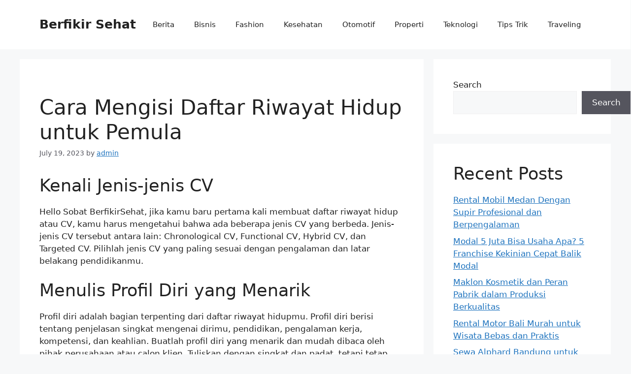

--- FILE ---
content_type: text/html; charset=utf-8
request_url: https://www.google.com/recaptcha/api2/aframe
body_size: 267
content:
<!DOCTYPE HTML><html><head><meta http-equiv="content-type" content="text/html; charset=UTF-8"></head><body><script nonce="9D15-TX1wvCQrhKAhpTRDg">/** Anti-fraud and anti-abuse applications only. See google.com/recaptcha */ try{var clients={'sodar':'https://pagead2.googlesyndication.com/pagead/sodar?'};window.addEventListener("message",function(a){try{if(a.source===window.parent){var b=JSON.parse(a.data);var c=clients[b['id']];if(c){var d=document.createElement('img');d.src=c+b['params']+'&rc='+(localStorage.getItem("rc::a")?sessionStorage.getItem("rc::b"):"");window.document.body.appendChild(d);sessionStorage.setItem("rc::e",parseInt(sessionStorage.getItem("rc::e")||0)+1);localStorage.setItem("rc::h",'1770122187424');}}}catch(b){}});window.parent.postMessage("_grecaptcha_ready", "*");}catch(b){}</script></body></html>